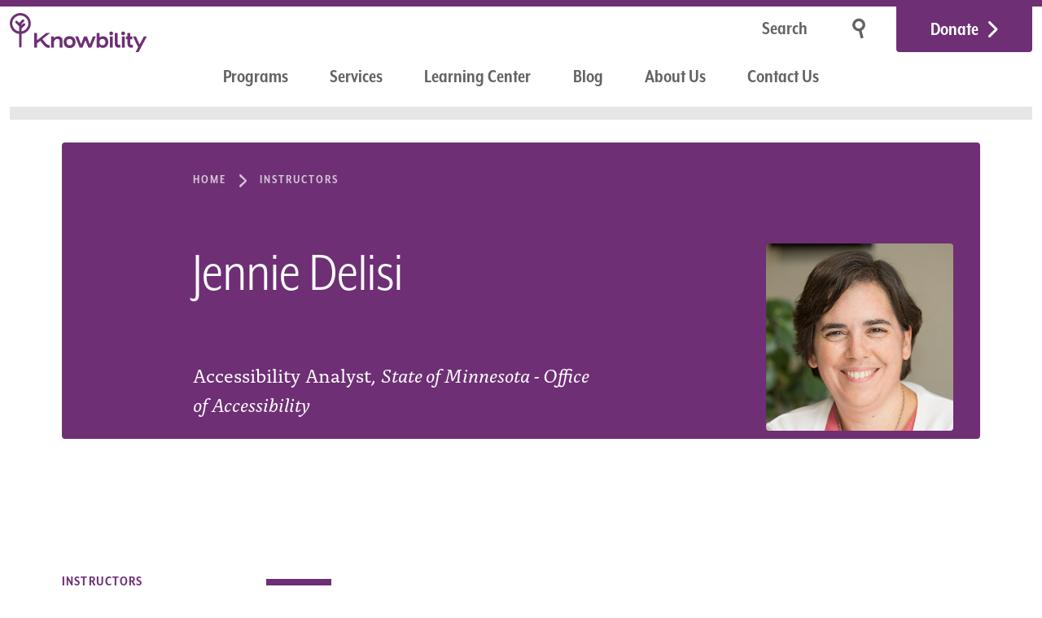

--- FILE ---
content_type: text/html; charset=UTF-8
request_url: https://knowbility.org/instructors/jennie-delisi
body_size: 11441
content:
<!DOCTYPE html>
<html lang="en">
<head>

  <meta charset="utf-8">
  <meta name="viewport" content="width=device-width,initial-scale=1.0">
  <link rel="dns-prefetch" href="https://assets.knowbility.org">
  <!-- Google Tag Manager -->
  <script async src="https://www.googletagmanager.com/gtag/js?id=G-PZTM3VSE78"></script>
  <script>
    window.dataLayer = window.dataLayer || [];
    function gtag(){dataLayer.push(arguments);}
    gtag('js', new Date());
    gtag('config', 'G-PZTM3VSE78');
    gtag('config', 'AW-1070586275');
  </script>
  <!-- End Google Tag Manager -->

    <title>Jennie Delisi – Knowbility</title>
  
<!-- META TAGS -->

<meta content="" name="description">
<meta content="" name="keywords">

<meta content=" &mdash; Knowbility" property="og:title">
<meta content="website" property="og:type">
<meta content="Knowbility" property="og:site_name">
<meta content="https://knowbility.org/instructors/jennie-delisi" property="og:url">
<meta content="" property="og:image">
<meta content="" property="og:description">
<meta content="en_US" property="og:locale">

<meta content=" &mdash; Knowbility" name="twitter:title">
<meta content="summary_large_image" name="twitter:card">
<meta content="https://twitter.com/knowbility" name="twitter:site">
<meta content="https://twitter.com/knowbility" name="twitter:creator">
<meta content="" name="twitter:image">
<meta content="https://knowbility.org/instructors/jennie-delisi" name="twitter:url">
<meta content="" name="twitter:description">

<meta content="index, follow, noodp" name="robots">


    <link href="https://knowbility.org/assets/css/index-dist.2cd8555015777f7dfe18d5db97eef998.css" rel="stylesheet">

    <link rel="icon" href="https://knowbility.org/favicon.ico">
  <link rel="icon" href="https://knowbility.org/icon.svg" type="image/svg+xml">
  <link rel="apple-touch-icon" href="https://knowbility.org/apple-touch-icon.png">
  <link rel="manifest" href="https://knowbility.org/manifest.webmanifest">
  <meta name="theme-color" content="#6e2e75">

</head>
<body>
<a class="button button--skip-link" href="#main-content">Skip to Main Content</a>


<header class="site-header page-container">
  <div class="flex-row">
    <div class="column">
      <a href="https://knowbility.org" class="site-logo">

        <img style="width: 167.62px;" src="https://knowbility.org/assets/img/knowbility-logo.svg" alt="Knowbility">
      </a>
    </div>
    <div class="column">
      <div class="row">
                <form action="https://knowbility.org/search" method="get" id="nav-search-form" class="search-form search-form--minimal" aria-label="search form">
          <input type="search" id="search-query" name="q" aria-label="Search" placeholder="Search" autocomplete="off">
          <button class="button button--icon" type="submit" aria-label="Search">
            <svg aria-hidden="true" focusable="false" width="25" height="33" viewBox="0 0 25 33"  ><g transform="matrix(-1 0 0 1 21 -3)" fill="none" fill-rule="evenodd"><path d="M8.069 18.237l2.015.54-3.473 12.962-2.016-.54L8.07 18.237zm2.015.54l2.016.54L8.627 32.28l-2.016-.54 3.473-12.962z" fill="currentColor"/><ellipse stroke="currentColor" stroke-width="4" transform="rotate(15 11.502 12.378)" cx="11.502" cy="12.378" rx="7.391" ry="7.29"/></g></svg>
          </button>
        </form>
        <a href="https://knowbility.org/donate" class="button button--donate">Donate</a>
      </div>
    </div> <!-- /.column -->
  </div> <!-- /.flex-row -->
  <div class="nav-row">
    <nav class="main-nav" aria-label="main">
      <button class="menu-toggle menu-toggle--open" aria-label="Menu" aria-expanded="false">Menu</button>
      <div class="menu">
        <ul>
                                <li><a  href="https://knowbility.org/programs">Programs</a></li>
                                <li><a  href="https://knowbility.org/services">Services</a></li>
                                <li><a href="https://learning.knowbility.org">Learning Center</a></li>
                      <li><a  href="https://knowbility.org/blog">Blog</a></li>
                                <li><a  href="https://knowbility.org/about">About Us</a></li>
                                <li><a  href="https://knowbility.org/contact">Contact Us</a></li>
                            </ul>
        <div class="extras">
          <form class="search-form search-form--minimal search-form--minimal--active" action="https://knowbility.org/search" method="get" aria-label="search form">
            <input type="search" id="search-query-mobile" name="q" aria-label="Search" placeholder="Search" autocomplete="off">
            <button class="button button--icon" type="submit" aria-label="search">
              <svg aria-hidden="true" focusable="false" width="25" height="33" viewBox="0 0 25 33"><g transform="matrix(-1 0 0 1 21 -3)" fill="none" fill-rule="evenodd"><path d="M8.069 18.237l2.015.54-3.473 12.962-2.016-.54L8.07 18.237zm2.015.54l2.016.54L8.627 32.28l-2.016-.54 3.473-12.962z" fill="currentColor"/><ellipse stroke="currentColor" stroke-width="4" transform="rotate(15 11.502 12.378)" cx="11.502" cy="12.378" rx="7.391" ry="7.29"/></g></svg>
            </button>
          </form>
          <a href="https://knowbility.org/donate" class="button button--donate">Donate</a>
        </div>
      </div>
    </nav> <!-- /.main-nav -->
  </div> <!-- /._________ -->
</header> <!-- /.site-header -->


<main id="main-content" tabindex="-1">

<div class="page-container page-grid--overview">

  <div class="knockout-header">
      <nav aria-label="Breadcrumbs"  class="breadcrumbs breadcrumbs--inverted">
        <ul>
                                  <li>
              <a href="https://knowbility.org" >
                              Home
                            </a>
            </li>
                                              <li>
              <a href="https://knowbility.org/instructors" >
                              Instructors                            </a>
            </li>
                                                    </ul>
      </nav>

      <h1>Jennie Delisi</h1>
              <img class="hero-image" style="max-width: 230px;" src="https://knowbility.org/media/pages/instructors/jennie-delisi/bca30c0924-1619449891/img_0209-square-web.jpg" alt="">
      
              <p class="intro">Accessibility Analyst, <em>State of Minnesota - Office of Accessibility</em></p>
      
  </div>
  <div class="content formatted" id="speaker-bio">
    <hr>
    <p>Jennie Delisi is the Accessibility Analyst in the State of Minnesota's Office of Accessibility. She is also an invited expert on the World Wide Web Consortium (W3C)'s: </p><p>•	Cognitive and Learning Disabilities Accessibility Task Force </p><p>•	Accessibility Guidelines Working Group</p><p>Jennie has over 20 years of experience working with and for people with disabilities. Her previous positions include working as a Neurologic Music Therapist and an Assistive Technology Specialist. Governor Pawlenty appointed her to serve on the Minnesota Assistive Technology Advisory Council in 2008, and reappointed her in 2009. She is a Certified Professional in Web Accessibility (CPWA), and speaks locally and nationally about digital accessibility. </p><p>Her goal: more inclusive digital experiences for all, and helping you learn your next step to make this happen.</p>    <hr>
    <h2>Classes</h2>
            <h3>John Slatin AccessU 2022</h3>
    <ul>
              <li><a href="https://knowbility.org/programs/accessu-2022/feeling-alone-in-the-accessibility-corner-powerful-communications-that-build-systematic-accessibility">Q&A: Feeling Alone in The Accessibility Corner? Powerful Communications that Build Systematic Accessibility</a></li>
              <li><a href="https://knowbility.org/programs/accessu-2022/save-time-be-more-efficient-reliable-strategies-for-digital-accessibility-professionals">Q&A: Save Time, Be More Efficient: Reliable Strategies for Digital Accessibility Professionals</a></li>
              <h3>John Slatin AccessU 2023</h3>
    <ul>
              <li><a href="https://knowbility.org/programs/john-slatin-accessu-2023/live-overcome-your-wcag-2-1-pdf-and-indesign-fears">Overcome Your WCAG 2.1 PDF And InDesign Fears!</a></li>
              <h3>John Slatin Virtual AccessU 2021</h3>
    <ul>
              <li><a href="https://knowbility.org/programs/accessu-2021/pragmatic-design-for-cognitive-accessibility">Pragmatic Design for Cognitive Accessibility</a></li>
              </ul>
  </div>
  <div style="grid-row-start:2">
      <div class="column column--sidebar">
  <nav class="sub-navigation" aria-label="sub pages">
    <header>Instructors</header>
    <ul>
    <li>
    <a href="https://knowbility.org/instructors/adam-cord">
      Adam Cord    </a>
  </li>
    <li>
    <a href="https://knowbility.org/instructors/adrian-roselli">
      Adrian Roselli    </a>
  </li>
    <li>
    <a href="https://knowbility.org/instructors/ahmet-ustunel">
      Ahmet Ustunel    </a>
  </li>
    <li>
    <a href="https://knowbility.org/instructors/aidan-tierney">
      Aidan Tierney    </a>
  </li>
    <li>
    <a href="https://knowbility.org/instructors/akosua-kosi-asabere">
      Akosua (Kosi) Asabere    </a>
  </li>
    <li>
    <a href="https://knowbility.org/instructors/albert-kim">
      Albert Kim    </a>
  </li>
    <li>
    <a href="https://knowbility.org/instructors/alex-dunn">
      Alex Dunn    </a>
  </li>
    <li>
    <a href="https://knowbility.org/instructors/alex-hull">
      Alex Hull    </a>
  </li>
    <li>
    <a href="https://knowbility.org/instructors/alex-tait">
      Alex Tait    </a>
  </li>
    <li>
    <a href="https://knowbility.org/instructors/alexandra-dean-grossi">
      Alexandra Dean Grossi    </a>
  </li>
    <li>
    <a href="https://knowbility.org/instructors/alicia-evans">
      Alicia Evans    </a>
  </li>
    <li>
    <a href="https://knowbility.org/instructors/alison-walden">
      Alison Walden    </a>
  </li>
    <li>
    <a href="https://knowbility.org/instructors/alpesh-danabhai-ahir">
      Alpesh Danabhai Ahir    </a>
  </li>
    <li>
    <a href="https://knowbility.org/instructors/amal-singal">
      amal Singal    </a>
  </li>
    <li>
    <a href="https://knowbility.org/instructors/aman-singal">
      Aman Singal    </a>
  </li>
    <li>
    <a href="https://knowbility.org/instructors/amanda-kaufman">
      Amanda Kaufman    </a>
  </li>
    <li>
    <a href="https://knowbility.org/instructors/amber-benton">
      Amber Benton    </a>
  </li>
    <li>
    <a href="https://knowbility.org/instructors/amber-hinds">
      Amber Hinds    </a>
  </li>
    <li>
    <a href="https://knowbility.org/instructors/amy-carney">
      Amy Carney    </a>
  </li>
    <li>
    <a href="https://knowbility.org/instructors/amy-cole">
      Amy Cole    </a>
  </li>
    <li>
    <a href="https://knowbility.org/instructors/amy-mason">
      Amy Mason    </a>
  </li>
    <li>
    <a href="https://knowbility.org/instructors/anastasia-angelopoulou">
      Anastasia Angelopoulou    </a>
  </li>
    <li>
    <a href="https://knowbility.org/instructors/andrew-arch">
      Andrew Arch    </a>
  </li>
    <li>
    <a href="https://knowbility.org/instructors/andrew-drummond">
      Andrew Drummond    </a>
  </li>
    <li>
    <a href="https://knowbility.org/instructors/andrew-olson">
      Andrew Olson    </a>
  </li>
    <li>
    <a href="https://knowbility.org/instructors/anezka-virani">
      Anezka Virani    </a>
  </li>
    <li>
    <a href="https://knowbility.org/instructors/angela-barker">
      Angela Barker    </a>
  </li>
    <li>
    <a href="https://knowbility.org/instructors/angelina-smith">
      Angelina Smith    </a>
  </li>
    <li>
    <a href="https://knowbility.org/instructors/anita-pradeep">
      Anita Pradeep    </a>
  </li>
    <li>
    <a href="https://knowbility.org/instructors/ann-desrochers">
      Ann Desrochers    </a>
  </li>
    <li>
    <a href="https://knowbility.org/instructors/ann-thomas">
      Ann Thomas    </a>
  </li>
    <li>
    <a href="https://knowbility.org/instructors/anna-thielke">
      Anna Thielke    </a>
  </li>
    <li>
    <a href="https://knowbility.org/instructors/anne-forrest">
      Anne Forrest    </a>
  </li>
    <li>
    <a href="https://knowbility.org/instructors/annika-muehlbrandt">
      Annika Muehlbrandt    </a>
  </li>
    <li>
    <a href="https://knowbility.org/instructors/anthony-vasquez">
      Anthony Vasquez    </a>
  </li>
    <li>
    <a href="https://knowbility.org/instructors/april-sullivan">
      April Sullivan    </a>
  </li>
    <li>
    <a href="https://knowbility.org/instructors/arpitha-shetty">
      Arpitha Shetty    </a>
  </li>
    <li>
    <a href="https://knowbility.org/instructors/art-garcia">
      Art Garcia    </a>
  </li>
    <li>
    <a href="https://knowbility.org/instructors/ashley-bischoff">
      Ashley Bischoff    </a>
  </li>
    <li>
    <a href="https://knowbility.org/instructors/ashley-menefee">
      Ashley Menefee    </a>
  </li>
    <li>
    <a href="https://knowbility.org/instructors/audrey-reinert">
      Audrey Reinert    </a>
  </li>
    <li>
    <a href="https://knowbility.org/instructors/bailey-goldenbaum">
      Bailey Goldenbaum    </a>
  </li>
    <li>
    <a href="https://knowbility.org/instructors/becky-gibson">
      Becky Gibson    </a>
  </li>
    <li>
    <a href="https://knowbility.org/instructors/bern-jordan">
      J. Bern Jordan    </a>
  </li>
    <li>
    <a href="https://knowbility.org/instructors/beth-dolliver">
      Beth Dolliver    </a>
  </li>
    <li>
    <a href="https://knowbility.org/instructors/betsy-furler">
      Betsy Furler    </a>
  </li>
    <li>
    <a href="https://knowbility.org/instructors/big-ten-network-fox">
      Big Ten Network / FOX    </a>
  </li>
    <li>
    <a href="https://knowbility.org/instructors/bill-oakey">
      Bill Oakey    </a>
  </li>
    <li>
    <a href="https://knowbility.org/instructors/bill-tyler">
      Bill Tyler    </a>
  </li>
    <li>
    <a href="https://knowbility.org/instructors/billy-gregory">
      Billy Gregory    </a>
  </li>
    <li>
    <a href="https://knowbility.org/instructors/bouton-jones">
      Bouton Jones    </a>
  </li>
    <li>
    <a href="https://knowbility.org/instructors/brandee-dudenhoefer">
      Brandee Dudenhoefer    </a>
  </li>
    <li>
    <a href="https://knowbility.org/instructors/brandon-mccartney">
      Brandon McCartney    </a>
  </li>
    <li>
    <a href="https://knowbility.org/instructors/brent-shiver">
      Brent Shiver    </a>
  </li>
    <li>
    <a href="https://knowbility.org/instructors/brian-miller">
      Brian Miller    </a>
  </li>
    <li>
    <a href="https://knowbility.org/instructors/brian-montgomery">
      Brian Montgomery    </a>
  </li>
    <li>
    <a href="https://knowbility.org/instructors/brian-robinson">
      Brian Robinson    </a>
  </li>
    <li>
    <a href="https://knowbility.org/instructors/bruce-bailey">
      Bruce Bailey    </a>
  </li>
    <li>
    <a href="https://knowbility.org/instructors/bruno-torquato">
      Bruno Torquato    </a>
  </li>
    <li>
    <a href="https://knowbility.org/instructors/bryce-johnson">
      Bryce Johnson    </a>
  </li>
    <li>
    <a href="https://knowbility.org/instructors/cam-beaudoin">
      Cam Beaudoin    </a>
  </li>
    <li>
    <a href="https://knowbility.org/instructors/carie-fisher">
      Carie Fisher    </a>
  </li>
    <li>
    <a href="https://knowbility.org/instructors/carmen-matthews">
      Carmen Matthews    </a>
  </li>
    <li>
    <a href="https://knowbility.org/instructors/carolina-crespo">
      Carolina Crespo    </a>
  </li>
    <li>
    <a href="https://knowbility.org/instructors/caroline-desrosiers">
      Caroline Desrosiers    </a>
  </li>
    <li>
    <a href="https://knowbility.org/instructors/carolyn-chesler">
      Carolyn Chesler    </a>
  </li>
    <li>
    <a href="https://knowbility.org/instructors/carrie-farber">
      Carrie Farber    </a>
  </li>
    <li>
    <a href="https://knowbility.org/instructors/carye-edelman">
      Carye Edelman    </a>
  </li>
    <li>
    <a href="https://knowbility.org/instructors/caryn-pagel">
      Caryn Pagel    </a>
  </li>
    <li>
    <a href="https://knowbility.org/instructors/casey-buchanan-smith">
      Casey Buchanan-Smith    </a>
  </li>
    <li>
    <a href="https://knowbility.org/instructors/casey-salinas">
      Casey Salinas    </a>
  </li>
    <li>
    <a href="https://knowbility.org/instructors/catarina-rivera">
      Catarina Rivera    </a>
  </li>
    <li>
    <a href="https://knowbility.org/instructors/celia-hughes">
      Celia Hughes    </a>
  </li>
    <li>
    <a href="https://knowbility.org/instructors/chad-chelius">
      Chad Chelius    </a>
  </li>
    <li>
    <a href="https://knowbility.org/instructors/chad-hester">
      Chad Hester    </a>
  </li>
    <li>
    <a href="https://knowbility.org/instructors/chancey-fleet">
      Chancey Fleet    </a>
  </li>
    <li>
    <a href="https://knowbility.org/instructors/charu-pandhi">
      Charu Pandhi    </a>
  </li>
    <li>
    <a href="https://knowbility.org/instructors/cheri-perazolli">
      Cheri Perazolli    </a>
  </li>
    <li>
    <a href="https://knowbility.org/instructors/chris-law">
      Chris Law    </a>
  </li>
    <li>
    <a href="https://knowbility.org/instructors/chris-xu">
      Chris Xu    </a>
  </li>
    <li>
    <a href="https://knowbility.org/instructors/christiaan-clark">
      Christiaan Clark    </a>
  </li>
    <li>
    <a href="https://knowbility.org/instructors/christina-adams">
      Christina Adams    </a>
  </li>
    <li>
    <a href="https://knowbility.org/instructors/christina-mallon">
      Christina Mallon    </a>
  </li>
    <li>
    <a href="https://knowbility.org/instructors/christine-foushi">
      Christine Foushi    </a>
  </li>
    <li>
    <a href="https://knowbility.org/instructors/christopher-land">
      Christopher Land    </a>
  </li>
    <li>
    <a href="https://knowbility.org/instructors/christopher-lee">
      Christopher Lee    </a>
  </li>
    <li>
    <a href="https://knowbility.org/instructors/ciara-salmon">
      Ciara Salmon    </a>
  </li>
    <li>
    <a href="https://knowbility.org/instructors/cindy-cipoletti">
      Cindy Cipoletti    </a>
  </li>
    <li>
    <a href="https://knowbility.org/instructors/claire-benedikt">
      Claire Benedikt    </a>
  </li>
    <li>
    <a href="https://knowbility.org/instructors/claire-webber">
      Claire Webber    </a>
  </li>
    <li>
    <a href="https://knowbility.org/instructors/codemantra">
      codemantra    </a>
  </li>
    <li>
    <a href="https://knowbility.org/instructors/colleen-gratzer">
      Colleen Gratzer    </a>
  </li>
    <li>
    <a href="https://knowbility.org/instructors/corbb-o-connor">
      Corbb O&#039;Connor    </a>
  </li>
    <li>
    <a href="https://knowbility.org/instructors/cornelius-chopin">
      Cornelius Chopin    </a>
  </li>
    <li>
    <a href="https://knowbility.org/instructors/craig-edgley">
      Craig Edgley    </a>
  </li>
    <li>
    <a href="https://knowbility.org/instructors/cris-miranda">
      Cristina Miranda    </a>
  </li>
    <li>
    <a href="https://knowbility.org/instructors/crystal-baker">
      Crystal Baker    </a>
  </li>
    <li>
    <a href="https://knowbility.org/instructors/crystal-gonzales">
      Crystal Gonzales    </a>
  </li>
    <li>
    <a href="https://knowbility.org/instructors/crystal-preston-watson">
      Crystal Preston-Watson    </a>
  </li>
    <li>
    <a href="https://knowbility.org/instructors/cyndi-rowland">
      Cyndi Rowland    </a>
  </li>
    <li>
    <a href="https://knowbility.org/instructors/cyndi-wiley">
      Cyndi Wiley    </a>
  </li>
    <li>
    <a href="https://knowbility.org/instructors/cynthia-curry">
      Cynthia Curry    </a>
  </li>
    <li>
    <a href="https://knowbility.org/instructors/cynthia-edwards">
      Cynthia Edwards    </a>
  </li>
    <li>
    <a href="https://knowbility.org/instructors/damien-brockmann">
      Damien Brockmann    </a>
  </li>
    <li>
    <a href="https://knowbility.org/instructors/dan-goldstein">
      Dan Goldstein    </a>
  </li>
    <li>
    <a href="https://knowbility.org/instructors/dan-kinnunen">
      Dan Kinnunen    </a>
  </li>
    <li>
    <a href="https://knowbility.org/instructors/dan-tripp">
      Dan Tripp    </a>
  </li>
    <li>
    <a href="https://knowbility.org/instructors/dane-dunham">
      Dane Dunham    </a>
  </li>
    <li>
    <a href="https://knowbility.org/instructors/daniel-bernardo">
      Daniel Bernardo    </a>
  </li>
    <li>
    <a href="https://knowbility.org/instructors/daniel-henderson-ede">
      Daniel Henderson-Ede    </a>
  </li>
    <li>
    <a href="https://knowbility.org/instructors/darren-burton">
      Darren Burton    </a>
  </li>
    <li>
    <a href="https://knowbility.org/instructors/darrin-evans">
      Darrin Evans    </a>
  </li>
    <li>
    <a href="https://knowbility.org/instructors/david-cox">
      David Cox    </a>
  </li>
    <li>
    <a href="https://knowbility.org/instructors/david-dauber">
      David Dauber    </a>
  </li>
    <li>
    <a href="https://knowbility.org/instructors/dax-castro">
      Dax Castro    </a>
  </li>
    <li>
    <a href="https://knowbility.org/instructors/debra-fitzgibbons">
      Debra Fitzgibbons    </a>
  </li>
    <li>
    <a href="https://knowbility.org/instructors/deneb-pulsipher">
      Deneb Pulsipher    </a>
  </li>
    <li>
    <a href="https://knowbility.org/instructors/denis-boudreau">
      Denis Boudreau    </a>
  </li>
    <li>
    <a href="https://knowbility.org/instructors/dennis-lembree">
      Dennis Lembree    </a>
  </li>
    <li>
    <a href="https://knowbility.org/instructors/derek-jackson">
      Derek Jackson    </a>
  </li>
    <li>
    <a href="https://knowbility.org/instructors/desiree-simeone">
      Desiree Simeone    </a>
  </li>
    <li>
    <a href="https://knowbility.org/instructors/deven-cao">
      Deven Cao    </a>
  </li>
    <li>
    <a href="https://knowbility.org/instructors/devin-o-bryan">
      Devin O&#039;Bryan    </a>
  </li>
    <li>
    <a href="https://knowbility.org/instructors/dewayne-walton">
      Dewayne Walton    </a>
  </li>
    <li>
    <a href="https://knowbility.org/instructors/doug-schepers">
      Doug Schepers    </a>
  </li>
    <li>
    <a href="https://knowbility.org/instructors/dr-lisa-sterba">
      Dr. Lisa Sterba    </a>
  </li>
    <li>
    <a href="https://knowbility.org/instructors/dusty-levenberg">
      Dusty Levenberg    </a>
  </li>
    <li>
    <a href="https://knowbility.org/instructors/ed-o-brien">
      Ed O&#039;Brien    </a>
  </li>
    <li>
    <a href="https://knowbility.org/instructors/ed-rubio">
      Ed Rubio    </a>
  </li>
    <li>
    <a href="https://knowbility.org/instructors/eduardo-meza-etienne">
      Eduardo Meza Etienne    </a>
  </li>
    <li>
    <a href="https://knowbility.org/instructors/elisa-miller">
      Elisa Miller    </a>
  </li>
    <li>
    <a href="https://knowbility.org/instructors/elizabeth-simister">
      Elizabeth Simister    </a>
  </li>
    <li>
    <a href="https://knowbility.org/instructors/elizabeth-witmer">
      Elizabeth Whitmer    </a>
  </li>
    <li>
    <a href="https://knowbility.org/instructors/elle-waters">
      Elle Waters    </a>
  </li>
    <li>
    <a href="https://knowbility.org/instructors/elliott-fontenette">
      Elliott Fontenette    </a>
  </li>
    <li>
    <a href="https://knowbility.org/instructors/emanuela-gorla">
      Emanuela Gorla    </a>
  </li>
    <li>
    <a href="https://knowbility.org/instructors/emily-lewis">
      Emily Lewis    </a>
  </li>
    <li>
    <a href="https://knowbility.org/instructors/emma-hardman">
      Emma Hardman    </a>
  </li>
    <li>
    <a href="https://knowbility.org/instructors/eric-eggert">
      Eric Eggert    </a>
  </li>
    <li>
    <a href="https://knowbility.org/instructors/eric-stano">
      Eric Stano    </a>
  </li>
    <li>
    <a href="https://knowbility.org/instructors/erica-braverman">
      Erica Braverman    </a>
  </li>
    <li>
    <a href="https://knowbility.org/instructors/erick-buenrostro">
      Erick Buenrostro    </a>
  </li>
    <li>
    <a href="https://knowbility.org/instructors/erin-evans">
      Erin Evans    </a>
  </li>
    <li>
    <a href="https://knowbility.org/instructors/eve-hill">
      Eve Hill    </a>
  </li>
    <li>
    <a href="https://knowbility.org/instructors/fahad-lambate">
      Fahad Lambate    </a>
  </li>
    <li>
    <a href="https://knowbility.org/instructors/frank-elavsky">
      Frank Elavsky    </a>
  </li>
    <li>
    <a href="https://knowbility.org/instructors/gareth-ford-williams">
      Gareth Ford Williams    </a>
  </li>
    <li>
    <a href="https://knowbility.org/instructors/george-joeckel">
      George Joeckel    </a>
  </li>
    <li>
    <a href="https://knowbility.org/instructors/georgette-sullivan">
      Georgette Sullivan    </a>
  </li>
    <li>
    <a href="https://knowbility.org/instructors/gerard-cohen">
      Gerard Cohen    </a>
  </li>
    <li>
    <a href="https://knowbility.org/instructors/gian-wild">
      Gian Wild    </a>
  </li>
    <li>
    <a href="https://knowbility.org/instructors/giselle-mota">
      Giselle Mota    </a>
  </li>
    <li>
    <a href="https://knowbility.org/instructors/glenda-sims">
      Glenda Sims    </a>
  </li>
    <li>
    <a href="https://knowbility.org/instructors/google-com">
      Google    </a>
  </li>
    <li>
    <a href="https://knowbility.org/instructors/graham-venning">
      Graham Venning    </a>
  </li>
    <li>
    <a href="https://knowbility.org/instructors/greg-solis">
      Greg Solis    </a>
  </li>
    <li>
    <a href="https://knowbility.org/instructors/greg-stevens">
      Greg Stevens    </a>
  </li>
    <li>
    <a href="https://knowbility.org/instructors/harris-schneiderman">
      Harris Schneiderman    </a>
  </li>
    <li>
    <a href="https://knowbility.org/instructors/heather-neff">
      Heather Neff    </a>
  </li>
    <li>
    <a href="https://knowbility.org/instructors/heidi-kelly-gibson">
      Heidi Kelly-Gibson    </a>
  </li>
    <li>
    <a href="https://knowbility.org/instructors/helen-burge">
      Helen Burge    </a>
  </li>
    <li>
    <a href="https://knowbility.org/instructors/henny-swan">
      Henny Swan    </a>
  </li>
    <li>
    <a href="https://knowbility.org/instructors/homer-gaines">
      Homer Gaines    </a>
  </li>
    <li>
    <a href="https://knowbility.org/instructors/hope-turner">
      Hope Turner    </a>
  </li>
    <li>
    <a href="https://knowbility.org/instructors/howard-kramer">
      Howard Kramer    </a>
  </li>
    <li>
    <a href="https://knowbility.org/instructors/ian-smith">
      Ian Smith    </a>
  </li>
    <li>
    <a href="https://knowbility.org/instructors/imran-khaja">
      Imran Khaja    </a>
  </li>
    <li>
    <a href="https://knowbility.org/instructors/imranali-khaja">
      Imranali Khaja    </a>
  </li>
    <li>
    <a href="https://knowbility.org/instructors/jacqueline-gibson">
      Jacqueline Gibson    </a>
  </li>
    <li>
    <a href="https://knowbility.org/instructors/james-green">
      James Green    </a>
  </li>
    <li>
    <a href="https://knowbility.org/instructors/jamie-knight">
      Jamie Knight    </a>
  </li>
    <li>
    <a href="https://knowbility.org/instructors/jan-mcsorley">
      Jan McSorley    </a>
  </li>
    <li>
    <a href="https://knowbility.org/instructors/janet-peters">
      Janet Peters    </a>
  </li>
    <li>
    <a href="https://knowbility.org/instructors/janvi-patel">
      Janvi Patel    </a>
  </li>
    <li>
    <a href="https://knowbility.org/instructors/jared-smith">
      Jared Smith    </a>
  </li>
    <li>
    <a href="https://knowbility.org/instructors/jasmine-bailey">
      Jasmin Bailey    </a>
  </li>
    <li>
    <a href="https://knowbility.org/instructors/jason-tan">
      Jason Tan    </a>
  </li>
    <li>
    <a href="https://knowbility.org/instructors/jayne-schurick">
      Jayne Schurick    </a>
  </li>
    <li>
    <a href="https://knowbility.org/instructors/jean-ducrot">
      Jean Ducrot    </a>
  </li>
    <li>
    <a href="https://knowbility.org/instructors/jeanne-spellman">
      Jeanne Spellman    </a>
  </li>
    <li>
    <a href="https://knowbility.org/instructors/jeff-kline">
      Jeff Kline    </a>
  </li>
    <li>
    <a href="https://knowbility.org/instructors/jen-goubeaud">
      Jen Goubeaud    </a>
  </li>
    <li>
    <a href="https://knowbility.org/instructors/jenna-king">
      Jenna King    </a>
  </li>
    <li class="is-active">
    <a href="https://knowbility.org/instructors/jennie-delisi" aria-current="page">
      Jennie Delisi    </a>
  </li>
    <li>
    <a href="https://knowbility.org/instructors/jennifer-chadwick">
      Jennifer Chadwick    </a>
  </li>
    <li>
    <a href="https://knowbility.org/instructors/jennifer-gauvreau">
      Jennifer Gauvreau    </a>
  </li>
    <li>
    <a href="https://knowbility.org/instructors/jennifer-holloway">
      Jennifer Holloway    </a>
  </li>
    <li>
    <a href="https://knowbility.org/instructors/jennifer-holyer">
      Jennifer Holyer    </a>
  </li>
    <li>
    <a href="https://knowbility.org/instructors/jennifer-hurst">
      Jennifer Hurst    </a>
  </li>
    <li>
    <a href="https://knowbility.org/instructors/jennifer-strickland">
      Jennifer Strickland    </a>
  </li>
    <li>
    <a href="https://knowbility.org/instructors/jennifer-vonyeast">
      Jennifer VonYeast    </a>
  </li>
    <li>
    <a href="https://knowbility.org/instructors/jennison-asuncion">
      Jennison Asuncion    </a>
  </li>
    <li>
    <a href="https://knowbility.org/instructors/jeremy">
      Jeremy Gonzales    </a>
  </li>
    <li>
    <a href="https://knowbility.org/instructors/jeremy-englert">
      Jeremy Englert    </a>
  </li>
    <li>
    <a href="https://knowbility.org/instructors/jeroen-hulscher">
      Jeroen Hulscher    </a>
  </li>
    <li>
    <a href="https://knowbility.org/instructors/jess-lin">
      Jess Lin    </a>
  </li>
    <li>
    <a href="https://knowbility.org/instructors/jessica-mckay">
      Jessica McKay    </a>
  </li>
    <li>
    <a href="https://knowbility.org/instructors/jessica-weber">
      Jessica Weber    </a>
  </li>
    <li>
    <a href="https://knowbility.org/instructors/jim-allan">
      Jim Allan    </a>
  </li>
    <li>
    <a href="https://knowbility.org/instructors/jim-lee">
      Jim Lee    </a>
  </li>
    <li>
    <a href="https://knowbility.org/instructors/jj-rogers">
      JJ Rogers    </a>
  </li>
    <li>
    <a href="https://knowbility.org/instructors/joanna-blackwell">
      Joanna Blackwell    </a>
  </li>
    <li>
    <a href="https://knowbility.org/instructors/joe-devon">
      Joe Devon    </a>
  </li>
    <li>
    <a href="https://knowbility.org/instructors/joe-humbert">
      Joe Humbert    </a>
  </li>
    <li>
    <a href="https://knowbility.org/instructors/joe-simpson-jr">
      Joe A Simpson Jr    </a>
  </li>
    <li>
    <a href="https://knowbility.org/instructors/john-brennan">
      John Brennan    </a>
  </li>
    <li>
    <a href="https://knowbility.org/instructors/john-g-pare-jr">
      John G. Par&eacute;, Jr.    </a>
  </li>
    <li>
    <a href="https://knowbility.org/instructors/john-neumann">
      John Neumann, Ph.D.    </a>
  </li>
    <li>
    <a href="https://knowbility.org/instructors/john-northup">
      John Northup    </a>
  </li>
    <li>
    <a href="https://knowbility.org/instructors/john-samuel">
      John Samuel    </a>
  </li>
    <li>
    <a href="https://knowbility.org/instructors/john-wade">
      John Wade    </a>
  </li>
    <li>
    <a href="https://knowbility.org/instructors/jon-gibbins">
      Jon Gibbins    </a>
  </li>
    <li>
    <a href="https://knowbility.org/instructors/jonathan-de-armis">
      Jonathan de Armas    </a>
  </li>
    <li>
    <a href="https://knowbility.org/instructors/jonathan-hassell">
      Jonathan Hassell    </a>
  </li>
    <li>
    <a href="https://knowbility.org/instructors/jonathan-paul-katz">
      Jonathan Paul Katz    </a>
  </li>
    <li>
    <a href="https://knowbility.org/instructors/jonathan-whiting">
      Jonathan Whiting    </a>
  </li>
    <li>
    <a href="https://knowbility.org/instructors/joni-martinez">
      Joni Martinez    </a>
  </li>
    <li>
    <a href="https://knowbility.org/instructors/josh-christianson">
      Josh Christianson    </a>
  </li>
    <li>
    <a href="https://knowbility.org/instructors/josh-fennel">
      Josh Fennell    </a>
  </li>
    <li>
    <a href="https://knowbility.org/instructors/josh-harrison">
      Josh Harrison    </a>
  </li>
    <li>
    <a href="https://knowbility.org/instructors/josh-hetrick">
      Josh Hetrick    </a>
  </li>
    <li>
    <a href="https://knowbility.org/instructors/josiah-hoskins">
      Josiah Hoskins    </a>
  </li>
    <li>
    <a href="https://knowbility.org/instructors/judy-heumann">
      Judy Heumann    </a>
  </li>
    <li>
    <a href="https://knowbility.org/instructors/julia-grundy">
      Julie Grundy    </a>
  </li>
    <li>
    <a href="https://knowbility.org/instructors/julian-wang">
      Julian Wang    </a>
  </li>
    <li>
    <a href="https://knowbility.org/instructors/julianna-perkins">
      Julianna Perkins    </a>
  </li>
    <li>
    <a href="https://knowbility.org/instructors/julie-grisham">
      Julie Grisham    </a>
  </li>
    <li>
    <a href="https://knowbility.org/instructors/julie-romanowski">
      Julie Romanowski    </a>
  </li>
    <li>
    <a href="https://knowbility.org/instructors/jutta-treviranus">
      Jutta Treviranus    </a>
  </li>
    <li>
    <a href="https://knowbility.org/instructors/kaelynn-davies">
      Kaelynn Davies    </a>
  </li>
    <li>
    <a href="https://knowbility.org/instructors/kai-wong">
      Kai Wong    </a>
  </li>
    <li>
    <a href="https://knowbility.org/instructors/karen-hawkins">
      Karen Hawkins    </a>
  </li>
    <li>
    <a href="https://knowbility.org/instructors/karen-mccall">
      Karen McCall    </a>
  </li>
    <li>
    <a href="https://knowbility.org/instructors/karen-mcritchie">
      Karen McRitchie    </a>
  </li>
    <li>
    <a href="https://knowbility.org/instructors/karey-jo-wise">
      Karey Jo Wise    </a>
  </li>
    <li>
    <a href="https://knowbility.org/instructors/karl-groves">
      Karl Groves    </a>
  </li>
    <li>
    <a href="https://knowbility.org/instructors/kate-kalcevich">
      Kate Kalcevich    </a>
  </li>
    <li>
    <a href="https://knowbility.org/instructors/kate-sonka">
      Kate Sonka    </a>
  </li>
    <li>
    <a href="https://knowbility.org/instructors/kate-walser">
      Kate Walser    </a>
  </li>
    <li>
    <a href="https://knowbility.org/instructors/kathy-keller">
      Kathy Keller    </a>
  </li>
    <li>
    <a href="https://knowbility.org/instructors/katie-mcclarty">
      Katie McClarty    </a>
  </li>
    <li>
    <a href="https://knowbility.org/instructors/kelly-goto">
      Kelly Goto    </a>
  </li>
    <li>
    <a href="https://knowbility.org/instructors/kelly-lancaster">
      Kelly Lancaster    </a>
  </li>
    <li>
    <a href="https://knowbility.org/instructors/kelsey-ruger">
      Kelsey Ruger    </a>
  </li>
    <li>
    <a href="https://knowbility.org/instructors/kelvin-crosby">
      Kelvin Crosby    </a>
  </li>
    <li>
    <a href="https://knowbility.org/instructors/kemi-yemi-ese">
      Kemi Yemi-Ese    </a>
  </li>
    <li>
    <a href="https://knowbility.org/instructors/kendra-walther">
      Kendra Walther    </a>
  </li>
    <li>
    <a href="https://knowbility.org/instructors/kevin-white">
      Kevin White    </a>
  </li>
    <li>
    <a href="https://knowbility.org/instructors/kim-dowling">
      Kim Dowling    </a>
  </li>
    <li>
    <a href="https://knowbility.org/instructors/kim-patch">
      Kim Patch    </a>
  </li>
    <li>
    <a href="https://knowbility.org/instructors/kimberly-cannon">
      Kimberly Cannon    </a>
  </li>
    <li>
    <a href="https://knowbility.org/instructors/krishna-vemuganti">
      Krishna Vemuganti    </a>
  </li>
    <li>
    <a href="https://knowbility.org/instructors/kristi-pero">
      Kristi Pero    </a>
  </li>
    <li>
    <a href="https://knowbility.org/instructors/kristian-manrique">
      Kristian Manrique    </a>
  </li>
    <li>
    <a href="https://knowbility.org/instructors/kristin-bonett">
      Kristin Bonett    </a>
  </li>
    <li>
    <a href="https://knowbility.org/instructors/kyle-waterworth">
      Kyle Waterworth    </a>
  </li>
    <li>
    <a href="https://knowbility.org/instructors/kylie-pollock">
      Kylie Pollock    </a>
  </li>
    <li>
    <a href="https://knowbility.org/instructors/lainey-feingold">
      Lainey Feingold    </a>
  </li>
    <li>
    <a href="https://knowbility.org/instructors/larry-goldberg">
      Larry Goldberg    </a>
  </li>
    <li>
    <a href="https://knowbility.org/instructors/larry-snyder">
      Larry Snyder    </a>
  </li>
    <li>
    <a href="https://knowbility.org/instructors/laura-hopkins">
      Laura Hopkins    </a>
  </li>
    <li>
    <a href="https://knowbility.org/instructors/laura-palmero-allen">
      Laura (Palmero) Allen    </a>
  </li>
    <li>
    <a href="https://knowbility.org/instructors/laura-wooten-lafranier">
      Laura Wooten-LaFranier    </a>
  </li>
    <li>
    <a href="https://knowbility.org/instructors/lauren-race">
      Lauren Race    </a>
  </li>
    <li>
    <a href="https://knowbility.org/instructors/le-silveus-mcnamara">
      Lē Silveus McNamara    </a>
  </li>
    <li>
    <a href="https://knowbility.org/instructors/leslie-o-flahavan">
      Leslie O&#039;Flahavan    </a>
  </li>
    <li>
    <a href="https://knowbility.org/instructors/leslie-schulz">
      Leslie Schulz    </a>
  </li>
    <li>
    <a href="https://knowbility.org/instructors/lewis-phillips">
      Lewis Phillips    </a>
  </li>
    <li>
    <a href="https://knowbility.org/instructors/linda-nakasone">
      Linda Nakasone    </a>
  </li>
    <li>
    <a href="https://knowbility.org/instructors/lisa-hamlin">
      Lise Hamlin    </a>
  </li>
    <li>
    <a href="https://knowbility.org/instructors/lisa-seeman">
      Lisa Seeman    </a>
  </li>
    <li>
    <a href="https://knowbility.org/instructors/lisan-hasnain">
      Lisan Hasnain    </a>
  </li>
    <li>
    <a href="https://knowbility.org/instructors/lisette-arocha">
      Lisette Arocha    </a>
  </li>
    <li>
    <a href="https://knowbility.org/instructors/luis-perez">
      Luis P&eacute;rez    </a>
  </li>
    <li>
    <a href="https://knowbility.org/instructors/lyssa-prince">
      Lyssa Prince    </a>
  </li>
    <li>
    <a href="https://knowbility.org/instructors/maggie-pickett">
      Maggie Pickett    </a>
  </li>
    <li>
    <a href="https://knowbility.org/instructors/manish-agrawal">
      Manish Agrawal    </a>
  </li>
    <li>
    <a href="https://knowbility.org/instructors/marc-thorson">
      Marc Thorson    </a>
  </li>
    <li>
    <a href="https://knowbility.org/instructors/marcus-herrmann">
      Marcus Herrmann    </a>
  </li>
    <li>
    <a href="https://knowbility.org/instructors/margaret-egan">
      Margaret Egan    </a>
  </li>
    <li>
    <a href="https://knowbility.org/instructors/mari-hunziker">
      Mari Hunziker    </a>
  </li>
    <li>
    <a href="https://knowbility.org/instructors/maria-town">
      Maria Town    </a>
  </li>
    <li>
    <a href="https://knowbility.org/instructors/mariam-ibrahim-chahine">
      Mariam Ibrahim Chahine    </a>
  </li>
    <li>
    <a href="https://knowbility.org/instructors/mariella-paulino">
      Mariella Paulino    </a>
  </li>
    <li>
    <a href="https://knowbility.org/instructors/mark-alvis">
      Mark Alvis    </a>
  </li>
    <li>
    <a href="https://knowbility.org/instructors/mark-steadman">
      Mark Steadman    </a>
  </li>
    <li>
    <a href="https://knowbility.org/instructors/marly-ortiz">
      Marly Ortiz    </a>
  </li>
    <li>
    <a href="https://knowbility.org/instructors/martin-wilde">
      Martin Wilde    </a>
  </li>
    <li>
    <a href="https://knowbility.org/instructors/mary-jo-mueller">
      Mary Jo Mueller    </a>
  </li>
    <li>
    <a href="https://knowbility.org/instructors/mary-keeney">
      Mary Keeney    </a>
  </li>
    <li>
    <a href="https://knowbility.org/instructors/matt-king">
      Matt King    </a>
  </li>
    <li>
    <a href="https://knowbility.org/instructors/matthew-grundy">
      Matthew Hallonbacka    </a>
  </li>
    <li>
    <a href="https://knowbility.org/instructors/matthew-hallonbacka">
      Matthew Hallonbacka    </a>
  </li>
    <li>
    <a href="https://knowbility.org/instructors/matthew-thompson">
      Matthew Thompson    </a>
  </li>
    <li>
    <a href="https://knowbility.org/instructors/meenakshi-das">
      Meenakshi Das    </a>
  </li>
    <li>
    <a href="https://knowbility.org/instructors/megan-cackett">
      Megan Cackett    </a>
  </li>
    <li>
    <a href="https://knowbility.org/instructors/megan-kareithi">
      Megan Kareithi    </a>
  </li>
    <li>
    <a href="https://knowbility.org/instructors/megan-mcgowan">
      Megan McGowan    </a>
  </li>
    <li>
    <a href="https://knowbility.org/instructors/megan-zlock">
      Megan Zlock    </a>
  </li>
    <li>
    <a href="https://knowbility.org/instructors/meryl-evans">
      Meryl Evans    </a>
  </li>
    <li>
    <a href="https://knowbility.org/instructors/mesha-daniels">
      Mesha Daniels.    </a>
  </li>
    <li>
    <a href="https://knowbility.org/instructors/michael-bervell">
      Michael Bervell    </a>
  </li>
    <li>
    <a href="https://knowbility.org/instructors/michael-cooper">
      Michael Cooper    </a>
  </li>
    <li>
    <a href="https://knowbility.org/instructors/michael-grandpre">
      Michael Grandpre    </a>
  </li>
    <li>
    <a href="https://knowbility.org/instructors/michael-harshbarger">
      Michael Harshbarger    </a>
  </li>
    <li>
    <a href="https://knowbility.org/instructors/michael-mistak">
      Michael Mistak    </a>
  </li>
    <li>
    <a href="https://knowbility.org/instructors/michael-moore">
      Michael Moore    </a>
  </li>
    <li>
    <a href="https://knowbility.org/instructors/micheal-zapata">
      Mike Zapata    </a>
  </li>
    <li>
    <a href="https://knowbility.org/instructors/michele-landis">
      Michele Landis    </a>
  </li>
    <li>
    <a href="https://knowbility.org/instructors/michelle-ranae-wild">
      Michelle Ranae Wild    </a>
  </li>
    <li>
    <a href="https://knowbility.org/instructors/michelle-soriano">
      Michelle Soriano    </a>
  </li>
    <li>
    <a href="https://knowbility.org/instructors/mike-gurrola">
      Mika Gurrola    </a>
  </li>
    <li>
    <a href="https://knowbility.org/instructors/mike-paciello">
      Mike Paciello    </a>
  </li>
    <li>
    <a href="https://knowbility.org/instructors/mike-shebanek">
      Mike Shebanek    </a>
  </li>
    <li>
    <a href="https://knowbility.org/instructors/mindy-johnson">
      Mindy Johnson    </a>
  </li>
    <li>
    <a href="https://knowbility.org/instructors/miranda-capra">
      Miranda Capra    </a>
  </li>
    <li>
    <a href="https://knowbility.org/instructors/mitch-galbrath">
      Mitch Galbrath    </a>
  </li>
    <li>
    <a href="https://knowbility.org/instructors/molly-holzschlag">
      Molly Holzschlag    </a>
  </li>
    <li>
    <a href="https://knowbility.org/instructors/monica-gaines">
      Monica Gaines    </a>
  </li>
    <li>
    <a href="https://knowbility.org/instructors/monica-mchale-small">
      Monica McHale-Small    </a>
  </li>
    <li>
    <a href="https://knowbility.org/instructors/monkee-boy">
      Monkee-Boy    </a>
  </li>
    <li>
    <a href="https://knowbility.org/instructors/nancy-abee">
      Nancy Abee    </a>
  </li>
    <li>
    <a href="https://knowbility.org/instructors/nandita-gupta">
      Nandita Gupta    </a>
  </li>
    <li>
    <a href="https://knowbility.org/instructors/natalie-maclees">
      Natalie MacLees    </a>
  </li>
    <li>
    <a href="https://knowbility.org/instructors/nathan-weber">
      Nathan Weber    </a>
  </li>
    <li>
    <a href="https://knowbility.org/instructors/naveesha-maharaj">
      Naveesha Maharaj    </a>
  </li>
    <li>
    <a href="https://knowbility.org/instructors/necol-roager">
      NeCol Roager    </a>
  </li>
    <li>
    <a href="https://knowbility.org/instructors/neil-jarvis">
      Neil Jarvis    </a>
  </li>
    <li>
    <a href="https://knowbility.org/instructors/nicholas-cook">
      Nicholas Cook    </a>
  </li>
    <li>
    <a href="https://knowbility.org/instructors/nicolas-steenhout">
      Nicolas Steenhout    </a>
  </li>
    <li>
    <a href="https://knowbility.org/instructors/noel-tibbles">
      Noel Tibbles    </a>
  </li>
    <li>
    <a href="https://knowbility.org/instructors/oklahoma-able-tech">
      Oklahoma ABLE Tech    </a>
  </li>
    <li>
    <a href="https://knowbility.org/instructors/oscar-pata">
      Oscar Pata    </a>
  </li>
    <li>
    <a href="https://knowbility.org/instructors/ossama-ali">
      Ossama Ali    </a>
  </li>
    <li>
    <a href="https://knowbility.org/instructors/pamela-thomas">
      Pamela Thomas    </a>
  </li>
    <li>
    <a href="https://knowbility.org/instructors/paul-adam">
      Paul Adam    </a>
  </li>
    <li>
    <a href="https://knowbility.org/instructors/paul-chiou">
      Paul Chiou    </a>
  </li>
    <li>
    <a href="https://knowbility.org/instructors/paul-neff">
      Paul Neff    </a>
  </li>
    <li>
    <a href="https://knowbility.org/instructors/pearson">
      Pearson    </a>
  </li>
    <li>
    <a href="https://knowbility.org/instructors/peter-bricknell">
      Peter Bricknell    </a>
  </li>
    <li>
    <a href="https://knowbility.org/instructors/peter-slatin">
      Peter Slatin    </a>
  </li>
    <li>
    <a href="https://knowbility.org/instructors/petra-campos">
      Petra Campos    </a>
  </li>
    <li>
    <a href="https://knowbility.org/instructors/phil-jenkins">
      Phill Jenkins    </a>
  </li>
    <li>
    <a href="https://knowbility.org/instructors/philip-lazarevic-new">
      Philip Lazarevic    </a>
  </li>
    <li>
    <a href="https://knowbility.org/instructors/pina-d-intino">
      Pina D&#039;Intino    </a>
  </li>
    <li>
    <a href="https://knowbility.org/instructors/pratistha-sharma">
      Pratistha Sharma    </a>
  </li>
    <li>
    <a href="https://knowbility.org/instructors/preston-mccauley">
      Preston McCauley    </a>
  </li>
    <li>
    <a href="https://knowbility.org/instructors/priti-rohra">
      Priti Rohra    </a>
  </li>
    <li>
    <a href="https://knowbility.org/instructors/rachael-bradley-montgomery">
      Rachael Bradley Montgomery    </a>
  </li>
    <li>
    <a href="https://knowbility.org/instructors/rachel-berger">
      Rachel Berger    </a>
  </li>
    <li>
    <a href="https://knowbility.org/instructors/rachel-gabriel">
      Rachel Gabriel    </a>
  </li>
    <li>
    <a href="https://knowbility.org/instructors/rachel-lang">
      Rachel Lang    </a>
  </li>
    <li>
    <a href="https://knowbility.org/instructors/rachele-ditullio">
      Rachele DiTullio    </a>
  </li>
    <li>
    <a href="https://knowbility.org/instructors/randall-horwitz">
      Randall Horwitz    </a>
  </li>
    <li>
    <a href="https://knowbility.org/instructors/regine-gilbert">
      Regine Gilbert    </a>
  </li>
    <li>
    <a href="https://knowbility.org/instructors/richard-ladner">
      Richard Ladner    </a>
  </li>
    <li>
    <a href="https://knowbility.org/instructors/richard-steinberg">
      Richard Steinberg    </a>
  </li>
    <li>
    <a href="https://knowbility.org/instructors/rob-carr">
      Rob Carr    </a>
  </li>
    <li>
    <a href="https://knowbility.org/instructors/rob-kaul">
      Rob Kaul    </a>
  </li>
    <li>
    <a href="https://knowbility.org/instructors/rob-lesueur">
      Rob LeSueur    </a>
  </li>
    <li>
    <a href="https://knowbility.org/instructors/robert-carr">
      Robert Carr    </a>
  </li>
    <li>
    <a href="https://knowbility.org/instructors/robert-domanski">
      Robert Domanski    </a>
  </li>
    <li>
    <a href="https://knowbility.org/instructors/robert-o-connell">
      Robert O&rsquo;Connell    </a>
  </li>
    <li>
    <a href="https://knowbility.org/instructors/robin-eckelberry">
      Robin Eckelberry    </a>
  </li>
    <li>
    <a href="https://knowbility.org/instructors/ron-lucey">
      Ron Lucey    </a>
  </li>
    <li>
    <a href="https://knowbility.org/instructors/ronna-ten-brink">
      Ronna ten Brink    </a>
  </li>
    <li>
    <a href="https://knowbility.org/instructors/ronny-andrade-parra">
      Ronny Andrade Parra    </a>
  </li>
    <li>
    <a href="https://knowbility.org/instructors/rosario-robinson">
      Rosario Robinson    </a>
  </li>
    <li>
    <a href="https://knowbility.org/instructors/ruben-niculcea">
      Ruben Niculcea    </a>
  </li>
    <li>
    <a href="https://knowbility.org/instructors/russ-weakley">
      Russ Weakley    </a>
  </li>
    <li>
    <a href="https://knowbility.org/instructors/sabrina-jodexnis">
      Sabrina Jodexnis    </a>
  </li>
    <li>
    <a href="https://knowbility.org/instructors/sam-dooley">
      Sam Dooley    </a>
  </li>
    <li>
    <a href="https://knowbility.org/instructors/sam-joehl">
      Sam Joehl    </a>
  </li>
    <li>
    <a href="https://knowbility.org/instructors/sam-kanta">
      Sam Kanta    </a>
  </li>
    <li>
    <a href="https://knowbility.org/instructors/sam-soloway">
      Samantha Soloway    </a>
  </li>
    <li>
    <a href="https://knowbility.org/instructors/samantha-dancey">
      Samantha Dancey    </a>
  </li>
    <li>
    <a href="https://knowbility.org/instructors/samuel-proulx">
      Samuel Proulx    </a>
  </li>
    <li>
    <a href="https://knowbility.org/instructors/sara-larkin">
      Sara Larkin    </a>
  </li>
    <li>
    <a href="https://knowbility.org/instructors/sarah-higley">
      Sarah Higley    </a>
  </li>
    <li>
    <a href="https://knowbility.org/instructors/sarah-huibregtse">
      Sarah Huibregtse    </a>
  </li>
    <li>
    <a href="https://knowbility.org/instructors/sarah-pulis">
      Sarah Pulis    </a>
  </li>
    <li>
    <a href="https://knowbility.org/instructors/sasha-rengel">
      Sasha Rengel    </a>
  </li>
    <li>
    <a href="https://knowbility.org/instructors/sayli-pednekar">
      Sayli Pednekar    </a>
  </li>
    <li>
    <a href="https://knowbility.org/instructors/sayli-shailesh-pednekar">
      Sayli Shailesh Pednekar    </a>
  </li>
    <li>
    <a href="https://knowbility.org/instructors/sean-keegan">
      Sean Keegan    </a>
  </li>
    <li>
    <a href="https://knowbility.org/instructors/sean-kelly">
      Sean Kelly    </a>
  </li>
    <li>
    <a href="https://knowbility.org/instructors/sean-loraas">
      Sean Loraas    </a>
  </li>
    <li>
    <a href="https://knowbility.org/instructors/sean-mcmains">
      Sean McMains    </a>
  </li>
    <li>
    <a href="https://knowbility.org/instructors/seda-maurer">
      Seda Maurer    </a>
  </li>
    <li>
    <a href="https://knowbility.org/instructors/seth-hart">
      Seth Hart    </a>
  </li>
    <li>
    <a href="https://knowbility.org/instructors/shadi-abou-zahra">
      Shadi Abou-Zahra    </a>
  </li>
    <li>
    <a href="https://knowbility.org/instructors/shannon-urban">
      Shannon Urban    </a>
  </li>
    <li>
    <a href="https://knowbility.org/instructors/shari-butler">
      Shari Butler    </a>
  </li>
    <li>
    <a href="https://knowbility.org/instructors/sharron-rush">
      Sharron Rush    </a>
  </li>
    <li>
    <a href="https://knowbility.org/instructors/shawn-lawton-henry">
      Shawn Lawton Henry    </a>
  </li>
    <li>
    <a href="https://knowbility.org/instructors/shea-tanis">
      Shea Tanis    </a>
  </li>
    <li>
    <a href="https://knowbility.org/instructors/shell-little">
      Shell Little    </a>
  </li>
    <li>
    <a href="https://knowbility.org/instructors/sheri-byrne-haber">
      Sheri Byrne-Haber    </a>
  </li>
    <li>
    <a href="https://knowbility.org/instructors/sheryl-burgstahler">
      Sheryl Burgstahler    </a>
  </li>
    <li>
    <a href="https://knowbility.org/instructors/shilpi-kapoor">
      Shilpi Kapoor    </a>
  </li>
    <li>
    <a href="https://knowbility.org/instructors/shira-goldberg">
      Shira Goldberg    </a>
  </li>
    <li>
    <a href="https://knowbility.org/instructors/simon-varey">
      Simon Varey    </a>
  </li>
    <li>
    <a href="https://knowbility.org/instructors/simran-singh">
      Simran Singh    </a>
  </li>
    <li>
    <a href="https://knowbility.org/instructors/sonya-lewis">
      Sonya Lewis    </a>
  </li>
    <li>
    <a href="https://knowbility.org/instructors/srinivasu-chakravarthula">
      Srinivasu Chakravarthula    </a>
  </li>
    <li>
    <a href="https://knowbility.org/instructors/stacey-lumley-rayos">
      Stacey Lumley-Rayos    </a>
  </li>
    <li>
    <a href="https://knowbility.org/instructors/stacy-carston-sporie">
      Stacy Carston Sporie    </a>
  </li>
    <li>
    <a href="https://knowbility.org/instructors/steve-baule">
      Steve Baule    </a>
  </li>
    <li>
    <a href="https://knowbility.org/instructors/steven-lambert">
      Steven Lambert    </a>
  </li>
    <li>
    <a href="https://knowbility.org/instructors/sue-ann-rodriquez">
      Sue Ann Rodriquez    </a>
  </li>
    <li>
    <a href="https://knowbility.org/instructors/sumner-davenport">
      Sumner Davenport    </a>
  </li>
    <li>
    <a href="https://knowbility.org/instructors/susan-osterhaus">
      Susan Osterhaus    </a>
  </li>
    <li>
    <a href="https://knowbility.org/instructors/susan-price">
      Susan Price    </a>
  </li>
    <li>
    <a href="https://knowbility.org/instructors/susanna-laurin">
      Susanna Laurin    </a>
  </li>
    <li>
    <a href="https://knowbility.org/instructors/swantner-ventures">
      Swantner Ventures    </a>
  </li>
    <li>
    <a href="https://knowbility.org/instructors/tamara-sawyer">
      Tamara Sawyer    </a>
  </li>
    <li>
    <a href="https://knowbility.org/instructors/tara-voelker">
      Tara Voelker    </a>
  </li>
    <li>
    <a href="https://knowbility.org/instructors/teal-ashby">
      Teal Ashby    </a>
  </li>
    <li>
    <a href="https://knowbility.org/instructors/ted-drake">
      Ted Drake    </a>
  </li>
    <li>
    <a href="https://knowbility.org/instructors/teenya-franklin">
      Teenya Franklin    </a>
  </li>
    <li>
    <a href="https://knowbility.org/instructors/teri-forest">
      Teri Forest    </a>
  </li>
    <li>
    <a href="https://knowbility.org/instructors/thea-eaton">
      Thea Eaton    </a>
  </li>
    <li>
    <a href="https://knowbility.org/instructors/thirumalaa-srinivas">
      Thirumalaa Srinivas    </a>
  </li>
    <li>
    <a href="https://knowbility.org/instructors/thomas-brunet">
      Thomas Brunet    </a>
  </li>
    <li>
    <a href="https://knowbility.org/instructors/thomas-watkins">
      Thomas Watkins    </a>
  </li>
    <li>
    <a href="https://knowbility.org/instructors/tia-nelis">
      Tia Nelis    </a>
  </li>
    <li>
    <a href="https://knowbility.org/instructors/tina-herzberg">
      Tina Herzberg    </a>
  </li>
    <li>
    <a href="https://knowbility.org/instructors/tori-clark">
      Tori Clark    </a>
  </li>
    <li>
    <a href="https://knowbility.org/instructors/valerie-bergloff">
      Valerie Bergloff    </a>
  </li>
    <li>
    <a href="https://knowbility.org/instructors/vanesa-ayon">
      Vanesa Ayon    </a>
  </li>
    <li>
    <a href="https://knowbility.org/instructors/verbit">
      verbit    </a>
  </li>
    <li>
    <a href="https://knowbility.org/instructors/victoria-clark">
      Victoria Clark    </a>
  </li>
    <li>
    <a href="https://knowbility.org/instructors/vivian-seki">
      Vivian Seki    </a>
  </li>
    <li>
    <a href="https://knowbility.org/instructors/wayne-dick">
      Wayne Dick    </a>
  </li>
    <li>
    <a href="https://knowbility.org/instructors/wesley-estes">
      Wesley Estes    </a>
  </li>
    <li>
    <a href="https://knowbility.org/instructors/whitney-quesenbery">
      Whitney Quesenbery    </a>
  </li>
    <li>
    <a href="https://knowbility.org/instructors/wilco-fiers">
      Wilco Fiers    </a>
  </li>
    <li>
    <a href="https://knowbility.org/instructors/will-scott">
      Will Scott    </a>
  </li>
    <li>
    <a href="https://knowbility.org/instructors/yadira-uranga">
      Yadira Uranga    </a>
  </li>
    <li>
    <a href="https://knowbility.org/instructors/zach-coulter">
      Zach Coulter    </a>
  </li>
    <li>
    <a href="https://knowbility.org/instructors/zach-gadoury">
      Zach Gadoury    </a>
  </li>
    <li>
    <a href="https://knowbility.org/instructors/zoe-haughton">
      Zo&euml; Haughton    </a>
  </li>
    <li>
    <a href="https://knowbility.org/instructors/zoltan-hawryluk">
      Zoltan Hawryluk    </a>
  </li>
    <li>
    <a href="https://knowbility.org/instructors/zuby-onwuta">
      Zuby Onwuta    </a>
  </li>
  </ul>  </nav>
</div>
    </div>
</div>



  </main>

  <footer class="site-footer page-container page-container--standard">
    <form action="https://knowbility.us4.list-manage.com/subscribe/post?u=d754a02a1a8a13d8a060f49e7&amp;id=7050e3ad27" method="post" id="mc-embedded-subscribe-form" name="mc-embedded-subscribe-form" class="validate" novalidate="" aria-label="Subscribe to our newsletter">
      <input type="email" value="" name="EMAIL" class="email" id="mce-EMAIL" aria-label="Subscribe to Newsletter – enter email address" placeholder="Enter your e-mail address" required="" autocomplete="email">
      <!-- real people should not fill this in and expect good things - do not remove this or risk form bot signups-->
      <div style="position: absolute; left: -5000px" aria-hidden="true">
        <input type="text" name="b_1f09b5be5ebbe537992b69198_a0f043748e" tabindex="-1" value="" aria-label="What is the canned food loved in Hawaii?">
      </div>
      <div class="mc-sub">
        <input type="submit" value="Subscribe to our Newsletter" name="subscribe" id="mc-embedded-subscribe" class="button">
      </div>
    </form>

    <!--End mc_embed_signup-->
    <div class="footer-menus">
      <div class="flex-row">
        <div class="column">
          <div role="region" class="sub-navigation sub-navigation--header-inverted sub-navigation--info" aria-labelledby="footer-address-header">
            <div class="header" id="footer-address-header">Address</div>
            <ul>
              <li>
                Mailing:<br />
                PO BOX 10064<br />
                Austin, TX 78766-1064
              </li>
              <li>
                Phone: 512-527-3138<br>
                TTY: 800-735-2989
              </li>
            </ul>
          </div>
        </div>
        <div class="column"><nav class="sub-navigation sub-navigation--header-inverted" aria-labelledby="fnheader-services">
            <div class="header" id="fnheader-services">
              Services
            </div>
            <ul>
                            <li><a href="https://knowbility.org/services/audits">Accessibility Testing & Auditing</a></li>
                            <li><a href="https://knowbility.org/services/leadership">Leadership & Strategic Consulting</a></li>
                            <li><a href="https://knowbility.org/services/training">Training</a></li>
                            <li><a href="https://knowbility.org/services/accessworks">AccessWorks</a></li>
                            <li><a href="https://knowbility.org/services/help-desk">Accessibility HelpDesk</a></li>
                            <li><a href="https://knowbility.org/services/project-inquiry">Project Inquiry</a></li>
                          </ul>
          </nav><nav class="sub-navigation sub-navigation--header-inverted" aria-labelledby="fnheader-programs">
            <div class="header" id="fnheader-programs">
              Programs
            </div>
            <ul>
                            <li><a href="https://knowbility.org/programs/sponsor-our-programs">Sponsor Our Programs</a></li>
                            <li><a href="https://knowbility.org/programs/john-slatin-accessu-2026">John Slatin AccessU 2026</a></li>
                            <li><a href="https://knowbility.org/programs/air">Accessibility Internet Rally (AIR)</a></li>
                            <li><a href="https://knowbility.org/programs/k12-digital-accessibility">K12 Digital Accessibility</a></li>
                            <li><a href="https://knowbility.org/programs/k12-access-summit">K12 Access Summit</a></li>
                            <li><a href="https://knowbility.org/programs/be-a-digital-ally">Be A Digital Ally</a></li>
                          </ul>
          </nav><nav class="sub-navigation sub-navigation--header-inverted" aria-labelledby="fnheader-about-us">
            <div class="header" id="fnheader-about-us">
              About Us
            </div>
            <ul>
                            <li><a href="https://knowbility.org/about/volunteer">Volunteer with Knowbility</a></li>
                            <li><a href="https://knowbility.org/about/team">Our Team</a></li>
                            <li><a href="https://knowbility.org/about/careers">Careers</a></li>
                            <li><a href="https://knowbility.org/about/accessibility-statement">Accessibility Statement</a></li>
                          </ul>
          </nav><nav class="sub-navigation sub-navigation--header-inverted" aria-labelledby="contact-links">
            <div class="header" id="contact-links">Contact Us</div>
            <ul>
              <li><a href="https://knowbility.org/contact">Contact Us</a></li>
              <li><a href="https://twitter.com/knowbility">Twitter</a></li>
              <li><a href="https://facebook.com/knowbility">Facebook</a></li><li><a href="https://codepen.io/team/Knowbility/">CodePen</a></li>
              <li><a href="https://github.com/knowbility">GitHub</a></li>
            </ul>
          </nav>
        </div>
      </div>
      <ul class="inline-info">
        <li>© 1999–2026 Knowbility 501(c)(3)</li>
        <li>All rights reserved</li>
        <li>
          <a href="https://knowbility.org/code-of-conduct">Code of Conduct</a>
        </li>
        <li>
          <a href="https://knowbility.org/privacy-policy">Privacy Policy</a>
        </li>
      </ul>
    </div>
  </footer>
  <script>
    document
      .querySelector(".menu-toggle")
      .addEventListener("click", function (e) {
        document.querySelector(".main-nav").classList.toggle("is-showing");
        var navexpanded = document
          .querySelector(".menu-toggle")
          .getAttribute("aria-expanded");
        if (navexpanded === "false") {
          document
            .querySelector(".menu-toggle")
            .setAttribute("aria-expanded", "true");
          document
            .querySelector(".menu-toggle")
            .setAttribute("aria-label", "Close menu");
        } else {
          document
            .querySelector(".menu-toggle")
            .setAttribute("aria-expanded", "false");
          document
            .querySelector(".menu-toggle")
            .setAttribute("aria-label", "Menu");
        }
        document.querySelector(".main-nav").classList.toggle("menu-showing");
        document.querySelector("body").classList.toggle("menu-showing");
      });

    function addClass(element, className) {
      element.classList.add(className);
    }

    function removeClass(element, className) {
      element.classList.remove(className);
    }
  </script>

</body>
</html>


--- FILE ---
content_type: image/svg+xml
request_url: https://knowbility.org/assets/icons/subnav-arrow-right.svg
body_size: 1193
content:
<?xml version="1.0" encoding="UTF-8"?>
<svg width="10px" height="17px" viewBox="0 0 10 17" version="1.1" xmlns="http://www.w3.org/2000/svg" xmlns:xlink="http://www.w3.org/1999/xlink">
    <!-- Generator: Sketch 46.2 (44496) - http://www.bohemiancoding.com/sketch -->
    <title>Shape</title>
    <desc>Created with Sketch.</desc>
    <defs></defs>
    <g id="Page-1" stroke="none" stroke-width="1" fill="none" fill-rule="evenodd">
        <g id="Knowbility-Service" transform="translate(-132.000000, -680.000000)" fill-rule="nonzero" fill="#626366">
            <g id="Section-Nav" transform="translate(132.000000, 596.000000)">
                <path d="M9.10233206,93.5212813 L2.13744117,100.62547 C1.64785948,101.124843 0.856767968,101.124843 0.367186272,100.62547 C-0.122395424,100.126097 -0.122395424,99.3191833 0.367186272,98.81981 L6.56307843,92.5 L0.367186272,86.18019 C-0.122395424,85.6808167 -0.122395424,84.8739033 0.367186272,84.37453 C0.856767968,83.8751567 1.64785948,83.8751567 2.13744117,84.37453 L9.10233206,91.4787187 C9.65553672,92.0429875 9.65553672,92.9571209 9.10233206,93.5213535 L9.10233206,93.5212813 Z" id="Shape"></path>
            </g>
        </g>
    </g>
</svg>


--- FILE ---
content_type: image/svg+xml
request_url: https://knowbility.org/assets/icons/menu-open.svg
body_size: 730
content:
<?xml version="1.0" encoding="UTF-8"?>
<svg width="20px" height="17px" viewBox="0 0 20 17" version="1.1" xmlns="http://www.w3.org/2000/svg" xmlns:xlink="http://www.w3.org/1999/xlink">
    <!-- Generator: Sketch 46.2 (44496) - http://www.bohemiancoding.com/sketch -->
    <title>Combined Shape</title>
    <desc>Created with Sketch.</desc>
    <defs></defs>
    <g id="Page-1" stroke="none" stroke-width="1" fill="none" fill-rule="evenodd">
        <g id="Mobile" transform="translate(-282.000000, -24.000000)" fill="#626366">
            <path d="M282,24 L302,24 L302,27 L282,27 L282,24 Z M282,31 L302,31 L302,34 L282,34 L282,31 Z M282,38 L302,38 L302,41 L282,41 L282,38 Z" id="Combined-Shape"></path>
        </g>
    </g>
</svg>

--- FILE ---
content_type: image/svg+xml
request_url: https://knowbility.org/assets/icons/breadcrumbs-arrow-right-light.svg
body_size: 1336
content:
<?xml version="1.0" encoding="UTF-8"?>
<svg width="10px" height="16px" viewBox="0 0 10 16" version="1.1" xmlns="http://www.w3.org/2000/svg" xmlns:xlink="http://www.w3.org/1999/xlink">
    <!-- Generator: Sketch 46.2 (44496) - http://www.bohemiancoding.com/sketch -->
    <title>ICO: Right Arrow Copy</title>
    <desc>Created with Sketch.</desc>
    <defs></defs>
    <g id="Page-1" stroke="none" stroke-width="1" fill="none" fill-rule="evenodd">
        <g id="Knowbility-Service" transform="translate(-418.000000, -238.000000)" fill-rule="nonzero" fill="#D3C5D5">
            <g id="Breadcrumbs" transform="translate(252.000000, 232.000000)">
                <g id="ICO:-Right-Arrow-Copy" transform="translate(166.000000, 6.000000)">
                    <path d="M9.43818317,8.79128355 L2.31663126,15.9128355 C2.24113677,16.0290548 1.51763312,16.0290548 0.734064165,15.9128355 C0.622125742,15.0992998 0.622125742,14.3481266 0.734064165,13.5389848 L7.06433254,8 L0.734064165,2.46101518 C0.622125742,1.65187345 0.622125742,0.900700212 0.734064165,0.0871645366 C1.51763312,-0.0290548455 2.24113677,-0.0290548455 2.31663126,0.0871645366 L9.43818317,7.20871645 C9.56466841,7.57455705 9.56466841,8.42554381 9.43818317,8.79128355 L9.43818317,8.79128355 Z" id="Shape"></path>
                </g>
            </g>
        </g>
    </g>
</svg>